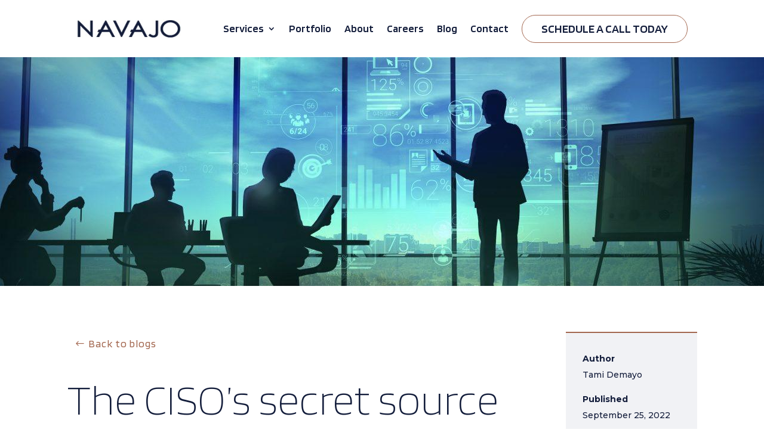

--- FILE ---
content_type: text/css
request_url: https://navajocompany.com/wp-content/et-cache/3345/et-core-unified-3345.min.css?ver=1764946082
body_size: 88
content:
.single #sidebar{display:none}.single #left-area{width:100%}.single #main-content .container:before{width:0}.et_pb_gutters3 .footer-widget{margin-right:5.5%;margin-bottom:1%}.single-post div#main-content .container{width:100%;max-width:100%;padding-top:0px}.single .et_pb_post{padding-bottom:0px;margin-bottom:0px}.et_pb_image_container{margin:0px 0px 0px}.et_pb_blog_grid .et_pb_post{padding:0px}.et_fixed_nav.et_show_nav #page-container,.et_non_fixed_nav.et_transparent_nav.et_show_nav #page-container{padding-top:66px!important}@media (max-width:980px){.custom-margin .et_pb_column{margin-bottom:0px!important}}.footer-widget{padding-right:0px!important;margin-right:1%!important;width:19%!important}@media (max-width:980px){.et_fixed_nav.et_show_nav #page-container,.et_non_fixed_nav.et_transparent_nav.et_show_nav #page-container{padding-top:36px!important}}.de-menu-cta a{background-color:#fff;font-size:20px!important;border-radius:50px;-webkit-border-radius:50px;-moz-border-radius:50px;text-align:center;line-height:9px;padding:18px 16px!important;text-transform:uppercase;display:block;padding-left:32px!important;padding-right:32px!important;border:1px solid #a3674f;font-size:90%}@media (min-width:981px){.de-menu-cta a:hover{opacity:1!important;background-color:#fff;border:1px solid #a3674f}}.et_pb_menu .et_pb_menu__menu>nav>ul>li{align-items:center}

--- FILE ---
content_type: text/css
request_url: https://navajocompany.com/wp-content/et-cache/3345/et-core-unified-tb-3727-deferred-3345.min.css?ver=1764946082
body_size: -3
content:
.et_pb_section_3.et_pb_section,.et_pb_section_4.et_pb_section{padding-top:125px;padding-bottom:125px}.et_pb_section_3,.et_pb_section_4{z-index:10;position:relative}.et_pb_cta_0.et_pb_promo h2,.et_pb_cta_0.et_pb_promo h1.et_pb_module_header,.et_pb_cta_0.et_pb_promo h3.et_pb_module_header,.et_pb_cta_0.et_pb_promo h4.et_pb_module_header,.et_pb_cta_0.et_pb_promo h5.et_pb_module_header,.et_pb_cta_0.et_pb_promo h6.et_pb_module_header{font-family:'Blinker',Helvetica,Arial,Lucida,sans-serif!important;font-weight:200!important;color:#131D3B!important}.et_pb_cta_0.et_pb_promo .et_pb_promo_description div{font-size:18px;color:#131D3B!important;line-height:1.8em}body #page-container .et_pb_section .et_pb_cta_0.et_pb_promo .et_pb_promo_button.et_pb_button{color:#FFFFFF!important;letter-spacing:3px;background-color:#A3674F}body #page-container .et_pb_section .et_pb_cta_0.et_pb_promo .et_pb_promo_button.et_pb_button:before,body #page-container .et_pb_section .et_pb_cta_0.et_pb_promo .et_pb_promo_button.et_pb_button:after{display:none!important}.et_pb_cta_0 .et_pb_button{box-shadow:6px 6px 18px 0px rgba(0,0,0,0)}.et_pb_cta_0 .et_pb_button:hover{box-shadow:6px 6px 18px 0px rgba(174,116,93,0.61)}body #page-container .et_pb_section .et_pb_cta_0.et_pb_promo .et_pb_button_wrapper .et_pb_promo_button.et_pb_button{padding-top:8px!important;padding-right:30px!important;padding-bottom:8px!important;padding-left:30px!important;margin-top:10px!important;margin-bottom:10px!important}@media only screen and (max-width:980px){.et_pb_section_3.et_pb_section,.et_pb_section_4.et_pb_section{padding-top:100px;padding-right:5vw;padding-bottom:100px;padding-left:5vw}body #page-container .et_pb_section .et_pb_cta_0.et_pb_promo .et_pb_promo_button.et_pb_button{font-size:14px!important}}@media only screen and (max-width:767px){.et_pb_section_3.et_pb_section,.et_pb_section_4.et_pb_section{padding-top:50px;padding-bottom:50px}.et_pb_cta_0.et_pb_promo h2,.et_pb_cta_0.et_pb_promo h1.et_pb_module_header,.et_pb_cta_0.et_pb_promo h3.et_pb_module_header,.et_pb_cta_0.et_pb_promo h4.et_pb_module_header,.et_pb_cta_0.et_pb_promo h5.et_pb_module_header,.et_pb_cta_0.et_pb_promo h6.et_pb_module_header{font-size:40px!important}.et_pb_cta_0.et_pb_promo .et_pb_promo_description div{font-size:14px}body #page-container .et_pb_section .et_pb_cta_0.et_pb_promo .et_pb_promo_button.et_pb_button{font-size:12px!important}}